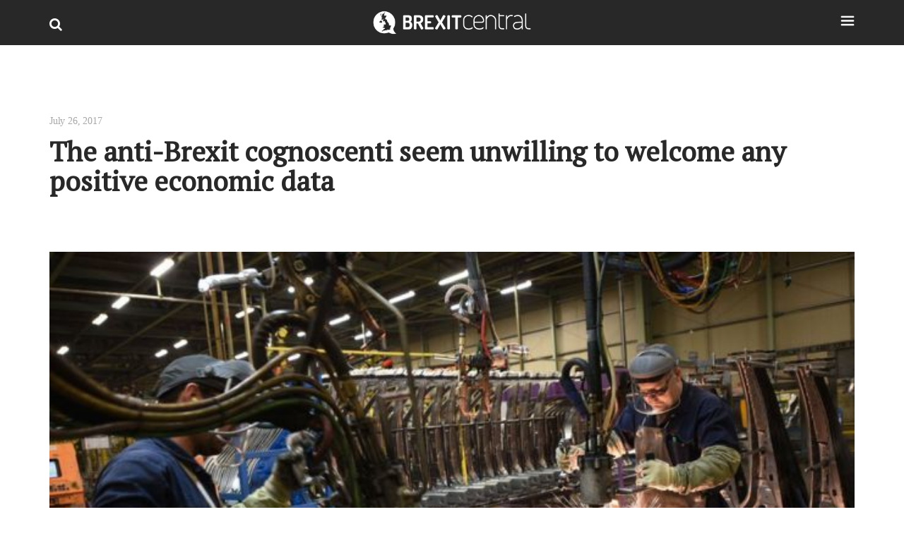

--- FILE ---
content_type: text/html; charset=UTF-8
request_url: https://brexitcentral.com/anti-brexit-cognoscenti-positive-economic-data/
body_size: 10478
content:
<!DOCTYPE html>
<html lang="en-GB">
<head>
	<meta charset="UTF-8">
	<meta name="viewport" content="width=device-width, initial-scale=1">
	<link rel="profile" href="http://gmpg.org/xfn/11">
	<link rel="pingback" href="https://brexitcentral.com/xmlrpc.php">
	<link href="https://fonts.googleapis.com/css?family=PT+Serif|Open+Sans" rel="stylesheet">
	<script src="https://ajax.googleapis.com/ajax/libs/jquery/3.1.1/jquery.min.js"></script>
	<script type="text/javascript" src="http://twitter.com/javascripts/blogger.js"></script>
	<script type="text/javascript" src="https://brexitcentral.com/wp-content/themes/brexitcentral/js/twitter-home.js"></script>
	<!-- JM Twitter Cards by Julien Maury 10.0.1 -->
<meta name="twitter:card" content="summary_large_image">
<meta name="twitter:creator" content="@BrexitCentral">
<meta name="twitter:site" content="@BrexitCentral">
<meta name="twitter:title" content="The anti-Brexit cognoscenti seem unwilling to welcome any positive economic data">
<meta name="twitter:description" content="For years now, the cognoscenti of UK economics have complained about the current account deficit and demanded rebalancing; I include in their ranks Nick Clegg, Sir Vince Cable and the CBI, to name a f">
<meta name="twitter:image" content="https://brexitcentral.com/wp-content/uploads/2017/07/factory.jpg">
<!-- /JM Twitter Cards by Julien Maury 10.0.1 -->
<title>The anti-Brexit cognoscenti seem unwilling to welcome any positive economic data | BrexitCentral</title>

<!-- This site is optimized with the Yoast SEO plugin v12.1 - https://yoast.com/wordpress/plugins/seo/ -->
<link rel="canonical" href="https://brexitcentral.com/anti-brexit-cognoscenti-positive-economic-data/" />
<meta property="og:locale" content="en_GB" />
<meta property="og:type" content="article" />
<meta property="og:title" content="The anti-Brexit cognoscenti seem unwilling to welcome any positive economic data | BrexitCentral" />
<meta property="og:description" content="For years now, the cognoscenti of UK economics have complained about the current account deficit and demanded rebalancing; I include in their ranks Nick Clegg, Sir Vince Cable and the CBI, to name a few. But when it happens as a result of Brexit, they complain again. Now because it was horrible Brexit that caused &hellip;" />
<meta property="og:url" content="https://brexitcentral.com/anti-brexit-cognoscenti-positive-economic-data/" />
<meta property="og:site_name" content="BrexitCentral" />
<meta property="article:publisher" content="https://www.facebook.com/BrexitCentral/" />
<meta property="article:tag" content="Carolyn Fairbairn" />
<meta property="article:tag" content="CBI" />
<meta property="article:tag" content="devaluation" />
<meta property="article:tag" content="Growth" />
<meta property="article:tag" content="Inflation" />
<meta property="article:tag" content="manufacturing" />
<meta property="article:tag" content="Nick Clegg" />
<meta property="article:tag" content="Vince Cable" />
<meta property="article:section" content="Economy" />
<meta property="article:published_time" content="2017-07-26T16:25:41+01:00" />
<meta property="article:modified_time" content="2017-07-26T16:33:05+01:00" />
<meta property="og:updated_time" content="2017-07-26T16:33:05+01:00" />
<meta property="og:image" content="https://brexitcentral.com/wp-content/uploads/2017/07/factory.jpg" />
<meta property="og:image:secure_url" content="https://brexitcentral.com/wp-content/uploads/2017/07/factory.jpg" />
<meta property="og:image:width" content="660" />
<meta property="og:image:height" content="371" />
<meta name="twitter:card" content="summary_large_image" />
<meta name="twitter:description" content="For years now, the cognoscenti of UK economics have complained about the current account deficit and demanded rebalancing; I include in their ranks Nick Clegg, Sir Vince Cable and the CBI, to name a few. But when it happens as a result of Brexit, they complain again. Now because it was horrible Brexit that caused [&hellip;]" />
<meta name="twitter:title" content="The anti-Brexit cognoscenti seem unwilling to welcome any positive economic data | BrexitCentral" />
<meta name="twitter:site" content="@BrexitCentral" />
<meta name="twitter:image" content="https://brexitcentral.com/wp-content/uploads/2017/07/factory.jpg" />
<meta name="twitter:creator" content="@BrexitCentral" />
<script type='application/ld+json' class='yoast-schema-graph yoast-schema-graph--main'>{"@context":"https://schema.org","@graph":[{"@type":"WebSite","@id":"https://brexitcentral.com/#website","url":"https://brexitcentral.com/","name":"BrexitCentral","potentialAction":{"@type":"SearchAction","target":"https://brexitcentral.com/?s={search_term_string}","query-input":"required name=search_term_string"}},{"@type":"ImageObject","@id":"https://brexitcentral.com/anti-brexit-cognoscenti-positive-economic-data/#primaryimage","url":"https://brexitcentral.com/wp-content/uploads/2017/07/factory.jpg","width":660,"height":371},{"@type":"WebPage","@id":"https://brexitcentral.com/anti-brexit-cognoscenti-positive-economic-data/#webpage","url":"https://brexitcentral.com/anti-brexit-cognoscenti-positive-economic-data/","inLanguage":"en-GB","name":"The anti-Brexit cognoscenti seem unwilling to welcome any positive economic data | BrexitCentral","isPartOf":{"@id":"https://brexitcentral.com/#website"},"primaryImageOfPage":{"@id":"https://brexitcentral.com/anti-brexit-cognoscenti-positive-economic-data/#primaryimage"},"datePublished":"2017-07-26T16:25:41+01:00","dateModified":"2017-07-26T16:33:05+01:00","author":{"@id":"https://brexitcentral.com/#/schema/person/d9ccb4daa7c94fa831da2077c0677ed0"},"breadcrumb":{"@id":"https://brexitcentral.com/anti-brexit-cognoscenti-positive-economic-data/#breadcrumb"}},{"@type":"BreadcrumbList","@id":"https://brexitcentral.com/anti-brexit-cognoscenti-positive-economic-data/#breadcrumb","itemListElement":[{"@type":"ListItem","position":1,"item":{"@type":"WebPage","@id":"https://brexitcentral.com/","url":"https://brexitcentral.com/","name":"Home"}},{"@type":"ListItem","position":2,"item":{"@type":"WebPage","@id":"https://brexitcentral.com/category/opinion/","url":"https://brexitcentral.com/category/opinion/","name":"Opinion"}},{"@type":"ListItem","position":3,"item":{"@type":"WebPage","@id":"https://brexitcentral.com/category/opinion/economy/","url":"https://brexitcentral.com/category/opinion/economy/","name":"Economy"}},{"@type":"ListItem","position":4,"item":{"@type":"WebPage","@id":"https://brexitcentral.com/anti-brexit-cognoscenti-positive-economic-data/","url":"https://brexitcentral.com/anti-brexit-cognoscenti-positive-economic-data/","name":"The anti-Brexit cognoscenti seem unwilling to welcome any positive economic data"}}]},{"@type":["Person"],"@id":"https://brexitcentral.com/#/schema/person/d9ccb4daa7c94fa831da2077c0677ed0","name":"Professor Patrick Minford","image":{"@type":"ImageObject","@id":"https://brexitcentral.com/#authorlogo","url":"https://brexitcentral.com/wp-content/uploads/2018/05/patrick-minford-profile-e1526069212675.jpg","caption":"Professor Patrick Minford"},"description":"Professor Patrick Minford is one of the UK\u2019s leading macroeconomists and holds the chair of Applied Economics at Cardiff University. He has written extensively about the economics of the European Union and is the\u00a0chair of <a href=\"https://www.economistsforfreetrade.com/\">Economists for Free Trade</a>.","sameAs":[]}]}</script>
<!-- / Yoast SEO plugin. -->

<link rel='dns-prefetch' href='//cdn.datatables.net' />
<link rel='dns-prefetch' href='//cdnjs.cloudflare.com' />
<link rel='dns-prefetch' href='//www.google.com' />
<link rel='dns-prefetch' href='//fonts.googleapis.com' />
<link rel='dns-prefetch' href='//s.w.org' />
<link rel="alternate" type="application/rss+xml" title="BrexitCentral &raquo; Feed" href="https://brexitcentral.com/feed/" />
<link rel="alternate" type="application/rss+xml" title="BrexitCentral &raquo; Comments Feed" href="https://brexitcentral.com/comments/feed/" />
		<script type="text/javascript">
			window._wpemojiSettings = {"baseUrl":"https:\/\/s.w.org\/images\/core\/emoji\/12.0.0-1\/72x72\/","ext":".png","svgUrl":"https:\/\/s.w.org\/images\/core\/emoji\/12.0.0-1\/svg\/","svgExt":".svg","source":{"concatemoji":"https:\/\/brexitcentral.com\/wp-includes\/js\/wp-emoji-release.min.js?ver=5.3.20"}};
			!function(e,a,t){var n,r,o,i=a.createElement("canvas"),p=i.getContext&&i.getContext("2d");function s(e,t){var a=String.fromCharCode;p.clearRect(0,0,i.width,i.height),p.fillText(a.apply(this,e),0,0);e=i.toDataURL();return p.clearRect(0,0,i.width,i.height),p.fillText(a.apply(this,t),0,0),e===i.toDataURL()}function c(e){var t=a.createElement("script");t.src=e,t.defer=t.type="text/javascript",a.getElementsByTagName("head")[0].appendChild(t)}for(o=Array("flag","emoji"),t.supports={everything:!0,everythingExceptFlag:!0},r=0;r<o.length;r++)t.supports[o[r]]=function(e){if(!p||!p.fillText)return!1;switch(p.textBaseline="top",p.font="600 32px Arial",e){case"flag":return s([127987,65039,8205,9895,65039],[127987,65039,8203,9895,65039])?!1:!s([55356,56826,55356,56819],[55356,56826,8203,55356,56819])&&!s([55356,57332,56128,56423,56128,56418,56128,56421,56128,56430,56128,56423,56128,56447],[55356,57332,8203,56128,56423,8203,56128,56418,8203,56128,56421,8203,56128,56430,8203,56128,56423,8203,56128,56447]);case"emoji":return!s([55357,56424,55356,57342,8205,55358,56605,8205,55357,56424,55356,57340],[55357,56424,55356,57342,8203,55358,56605,8203,55357,56424,55356,57340])}return!1}(o[r]),t.supports.everything=t.supports.everything&&t.supports[o[r]],"flag"!==o[r]&&(t.supports.everythingExceptFlag=t.supports.everythingExceptFlag&&t.supports[o[r]]);t.supports.everythingExceptFlag=t.supports.everythingExceptFlag&&!t.supports.flag,t.DOMReady=!1,t.readyCallback=function(){t.DOMReady=!0},t.supports.everything||(n=function(){t.readyCallback()},a.addEventListener?(a.addEventListener("DOMContentLoaded",n,!1),e.addEventListener("load",n,!1)):(e.attachEvent("onload",n),a.attachEvent("onreadystatechange",function(){"complete"===a.readyState&&t.readyCallback()})),(n=t.source||{}).concatemoji?c(n.concatemoji):n.wpemoji&&n.twemoji&&(c(n.twemoji),c(n.wpemoji)))}(window,document,window._wpemojiSettings);
		</script>
		<style type="text/css">
img.wp-smiley,
img.emoji {
	display: inline !important;
	border: none !important;
	box-shadow: none !important;
	height: 1em !important;
	width: 1em !important;
	margin: 0 .07em !important;
	vertical-align: -0.1em !important;
	background: none !important;
	padding: 0 !important;
}
</style>
	<link rel='stylesheet' id='wp-block-library-css'  href='https://brexitcentral.com/wp-includes/css/dist/block-library/style.min.css?ver=5.3.20' type='text/css' media='all' />
<link rel='stylesheet' id='pdfemb-gutenberg-block-backend-js-css'  href='https://brexitcentral.com/wp-content/plugins/pdf-embedder/css/pdfemb-blocks.css?ver=5.3.20' type='text/css' media='all' />
<link rel='stylesheet' id='columns-css'  href='https://brexitcentral.com/wp-content/plugins/columns/columns.css?ver=5.3.20' type='text/css' media='all' />
<link rel='stylesheet' id='easy-query-css'  href='https://brexitcentral.com/wp-content/plugins/easy-query/core/css/easy-query.css?ver=5.3.20' type='text/css' media='all' />
<link rel='stylesheet' id='featured-image-generator-css'  href='https://brexitcentral.com/wp-content/plugins/featured-image-generator/public/css/featured-image-generator-public.css?ver=1.0.0' type='text/css' media='all' />
<link rel='stylesheet' id='jquery-datatables-css'  href='https://cdn.datatables.net/1.10.16/css/jquery.dataTables.min.css?ver=5.3.20' type='text/css' media='all' />
<link rel='stylesheet' id='datatables-buttons-css'  href='https://cdn.datatables.net/buttons/1.4.2/css/buttons.dataTables.min.css?ver=5.3.20' type='text/css' media='all' />
<link rel='stylesheet' id='datatables-select-css'  href='https://cdn.datatables.net/select/1.2.3/css/select.dataTables.min.css?ver=5.3.20' type='text/css' media='all' />
<link rel='stylesheet' id='datatables-fixedheader-css'  href='https://cdn.datatables.net/fixedheader/3.1.3/css/fixedHeader.dataTables.min.css?ver=5.3.20' type='text/css' media='all' />
<link rel='stylesheet' id='datatables-fixedcolumns-css'  href='https://cdn.datatables.net/fixedcolumns/3.2.3/css/fixedColumns.dataTables.min.css?ver=5.3.20' type='text/css' media='all' />
<link rel='stylesheet' id='datatables-responsive-css'  href='https://cdn.datatables.net/responsive/2.2.0/css/responsive.dataTables.min.css?ver=5.3.20' type='text/css' media='all' />
<link rel='stylesheet' id='rs-plugin-settings-css'  href='https://brexitcentral.com/wp-content/plugins/revslider/public/assets/css/rs6.css?ver=6.1.2' type='text/css' media='all' />
<style id='rs-plugin-settings-inline-css' type='text/css'>
#rs-demo-id {}
</style>
<link rel='stylesheet' id='ultrabootstrap-bootstrap-css'  href='https://brexitcentral.com/wp-content/themes/brexitcentral/css/bootstrap.css?ver=5.3.20' type='text/css' media='all' />
<link rel='stylesheet' id='ultrabootstrap-fontawesome-css'  href='https://brexitcentral.com/wp-content/themes/brexitcentral/css/font-awesome.css?ver=5.3.20' type='text/css' media='all' />
<link rel='stylesheet' id='ultrabootstrap-googlefonts-css'  href='//fonts.googleapis.com/css?family=Roboto%3A400%2C300%2C700&#038;ver=5.3.20' type='text/css' media='all' />
<link rel='stylesheet' id='ultrabootstrap-style-css'  href='https://brexitcentral.com/wp-content/themes/brexitcentral/style.css?ver=5.3.20' type='text/css' media='all' />
<link rel='stylesheet' id='dry_awp_theme_style-css'  href='https://brexitcentral.com/wp-content/plugins/advanced-wp-columns/assets/css/awp-columns.css?ver=5.3.20' type='text/css' media='all' />
<style id='dry_awp_theme_style-inline-css' type='text/css'>
@media screen and (max-width: 1024px) {	.csColumn {		clear: both !important;		float: none !important;		text-align: center !important;		margin-left:  10% !important;		margin-right: 10% !important;		width: 80% !important;	}	.csColumnGap {		display: none !important;	}}
</style>
<link rel='stylesheet' id='tablepress-default-css'  href='https://brexitcentral.com/wp-content/tablepress-combined.min.css?ver=21' type='text/css' media='all' />
<script type='text/javascript' src='https://brexitcentral.com/wp-includes/js/jquery/jquery.js?ver=1.12.4-wp'></script>
<script type='text/javascript' src='https://brexitcentral.com/wp-includes/js/jquery/jquery-migrate.min.js?ver=1.4.1'></script>
<script type='text/javascript' src='https://brexitcentral.com/wp-content/plugins/featured-image-generator/public/js/featured-image-generator-public.js?ver=1.0.0'></script>
<script type='text/javascript' src='https://cdn.datatables.net/1.10.16/js/jquery.dataTables.min.js?ver=5.3.20'></script>
<script type='text/javascript' src='https://cdn.datatables.net/buttons/1.4.2/js/dataTables.buttons.min.js?ver=5.3.20'></script>
<script type='text/javascript' src='//cdn.datatables.net/buttons/1.4.2/js/buttons.colVis.min.js?ver=5.3.20'></script>
<script type='text/javascript' src='//cdn.datatables.net/buttons/1.4.2/js/buttons.print.min.js?ver=5.3.20'></script>
<script type='text/javascript' src='//cdnjs.cloudflare.com/ajax/libs/pdfmake/0.1.32/pdfmake.min.js?ver=5.3.20'></script>
<script type='text/javascript' src='//cdnjs.cloudflare.com/ajax/libs/pdfmake/0.1.32/vfs_fonts.js?ver=5.3.20'></script>
<script type='text/javascript' src='//cdnjs.cloudflare.com/ajax/libs/jszip/3.1.3/jszip.min.js?ver=5.3.20'></script>
<script type='text/javascript' src='//cdn.datatables.net/buttons/1.4.2/js/buttons.html5.min.js?ver=5.3.20'></script>
<script type='text/javascript' src='https://cdn.datatables.net/select/1.2.3/js/dataTables.select.min.js?ver=5.3.20'></script>
<script type='text/javascript' src='https://cdn.datatables.net/fixedheader/3.1.3/js/dataTables.fixedHeader.min.js?ver=5.3.20'></script>
<script type='text/javascript' src='https://cdn.datatables.net/fixedcolumns/3.2.3/js/dataTables.fixedColumns.min.js?ver=5.3.20'></script>
<script type='text/javascript' src='https://cdn.datatables.net/responsive/2.2.0/js/dataTables.responsive.min.js?ver=5.3.20'></script>
<script type='text/javascript'>
/* <![CDATA[ */
var igsv_plugin_vars = {"lang_dir":"https:\/\/brexitcentral.com\/wp-content\/plugins\/inline-google-spreadsheet-viewer\/languages","datatables_classes":".igsv-table:not(.no-datatables)","datatables_defaults_object":{"dom":"B<'clear'>lfrtip","buttons":["colvis","copy","csv","excel","pdf","print"]}};
/* ]]> */
</script>
<script type='text/javascript' src='https://brexitcentral.com/wp-content/plugins/inline-google-spreadsheet-viewer/igsv-datatables.js?ver=5.3.20'></script>
<script type='text/javascript' src='//www.google.com/jsapi?ver=5.3.20'></script>
<script type='text/javascript' src='https://brexitcentral.com/wp-content/plugins/inline-google-spreadsheet-viewer/igsv-gvizcharts.js?ver=5.3.20'></script>
<script type='text/javascript' src='https://brexitcentral.com/wp-content/plugins/revslider/public/assets/js/revolution.tools.min.js?ver=6.0'></script>
<script type='text/javascript' src='https://brexitcentral.com/wp-content/plugins/revslider/public/assets/js/rs6.min.js?ver=6.1.2'></script>
<link rel='https://api.w.org/' href='https://brexitcentral.com/wp-json/' />
<link rel="EditURI" type="application/rsd+xml" title="RSD" href="https://brexitcentral.com/xmlrpc.php?rsd" />
<link rel="wlwmanifest" type="application/wlwmanifest+xml" href="https://brexitcentral.com/wp-includes/wlwmanifest.xml" /> 
<meta name="generator" content="WordPress 5.3.20" />
<link rel='shortlink' href='http://brxcen.com/2uCalHk' />
<link rel="alternate" type="application/json+oembed" href="https://brexitcentral.com/wp-json/oembed/1.0/embed?url=https%3A%2F%2Fbrexitcentral.com%2Fanti-brexit-cognoscenti-positive-economic-data%2F" />
<link rel="alternate" type="text/xml+oembed" href="https://brexitcentral.com/wp-json/oembed/1.0/embed?url=https%3A%2F%2Fbrexitcentral.com%2Fanti-brexit-cognoscenti-positive-economic-data%2F&#038;format=xml" />
<script type='text/javascript' data-cfasync='false'>var _mmunch = {'front': false, 'page': false, 'post': false, 'category': false, 'author': false, 'search': false, 'attachment': false, 'tag': false};_mmunch['post'] = true; _mmunch['postData'] = {"ID":4788,"post_name":"anti-brexit-cognoscenti-positive-economic-data","post_title":"The anti-Brexit cognoscenti seem unwilling to welcome any positive economic data","post_type":"post","post_author":"20","post_status":"publish"}; _mmunch['postCategories'] = [{"term_id":121,"name":"Economy","slug":"economy","term_group":0,"term_taxonomy_id":121,"taxonomy":"category","description":"","parent":6,"count":150,"filter":"raw","cat_ID":121,"category_count":150,"category_description":"","cat_name":"Economy","category_nicename":"economy","category_parent":6}]; _mmunch['postTags'] = [{"term_id":187,"name":"Carolyn Fairbairn","slug":"carolyn-fairbairn","term_group":0,"term_taxonomy_id":187,"taxonomy":"post_tag","description":"","parent":0,"count":5,"filter":"raw"},{"term_id":186,"name":"CBI","slug":"cbi","term_group":0,"term_taxonomy_id":186,"taxonomy":"post_tag","description":"","parent":0,"count":57,"filter":"raw"},{"term_id":844,"name":"devaluation","slug":"devaluation","term_group":0,"term_taxonomy_id":844,"taxonomy":"post_tag","description":"","parent":0,"count":1,"filter":"raw"},{"term_id":111,"name":"Growth","slug":"growth","term_group":0,"term_taxonomy_id":111,"taxonomy":"post_tag","description":"","parent":0,"count":17,"filter":"raw"},{"term_id":478,"name":"Inflation","slug":"inflation","term_group":0,"term_taxonomy_id":478,"taxonomy":"post_tag","description":"","parent":0,"count":5,"filter":"raw"},{"term_id":383,"name":"manufacturing","slug":"manufacturing","term_group":0,"term_taxonomy_id":383,"taxonomy":"post_tag","description":"","parent":0,"count":26,"filter":"raw"},{"term_id":307,"name":"Nick Clegg","slug":"nick-clegg","term_group":0,"term_taxonomy_id":307,"taxonomy":"post_tag","description":"","parent":0,"count":23,"filter":"raw"},{"term_id":826,"name":"Vince Cable","slug":"vince-cable","term_group":0,"term_taxonomy_id":826,"taxonomy":"post_tag","description":"","parent":0,"count":17,"filter":"raw"}]; _mmunch['postAuthor'] = {"name":"Professor Patrick Minford","ID":20};</script><script data-cfasync="false" src="//a.mailmunch.co/app/v1/site.js" id="mailmunch-script" data-plugin="mc_mm" data-mailmunch-site-id="260408" async></script><meta name="generator" content="Powered by Slider Revolution 6.1.2 - responsive, Mobile-Friendly Slider Plugin for WordPress with comfortable drag and drop interface." />
<link rel="icon" href="https://brexitcentral.com/wp-content/uploads/2016/11/favicon.png" sizes="32x32" />
<link rel="icon" href="https://brexitcentral.com/wp-content/uploads/2016/11/favicon.png" sizes="192x192" />
<link rel="apple-touch-icon-precomposed" href="https://brexitcentral.com/wp-content/uploads/2016/11/favicon.png" />
<meta name="msapplication-TileImage" content="https://brexitcentral.com/wp-content/uploads/2016/11/favicon.png" />
<script type="text/javascript">function setREVStartSize(t){try{var h,e=document.getElementById(t.c).parentNode.offsetWidth;if(e=0===e||isNaN(e)?window.innerWidth:e,t.tabw=void 0===t.tabw?0:parseInt(t.tabw),t.thumbw=void 0===t.thumbw?0:parseInt(t.thumbw),t.tabh=void 0===t.tabh?0:parseInt(t.tabh),t.thumbh=void 0===t.thumbh?0:parseInt(t.thumbh),t.tabhide=void 0===t.tabhide?0:parseInt(t.tabhide),t.thumbhide=void 0===t.thumbhide?0:parseInt(t.thumbhide),t.mh=void 0===t.mh||""==t.mh||"auto"===t.mh?0:parseInt(t.mh,0),"fullscreen"===t.layout||"fullscreen"===t.l)h=Math.max(t.mh,window.innerHeight);else{for(var i in t.gw=Array.isArray(t.gw)?t.gw:[t.gw],t.rl)void 0!==t.gw[i]&&0!==t.gw[i]||(t.gw[i]=t.gw[i-1]);for(var i in t.gh=void 0===t.el||""===t.el||Array.isArray(t.el)&&0==t.el.length?t.gh:t.el,t.gh=Array.isArray(t.gh)?t.gh:[t.gh],t.rl)void 0!==t.gh[i]&&0!==t.gh[i]||(t.gh[i]=t.gh[i-1]);var r,a=new Array(t.rl.length),n=0;for(var i in t.tabw=t.tabhide>=e?0:t.tabw,t.thumbw=t.thumbhide>=e?0:t.thumbw,t.tabh=t.tabhide>=e?0:t.tabh,t.thumbh=t.thumbhide>=e?0:t.thumbh,t.rl)a[i]=t.rl[i]<window.innerWidth?0:t.rl[i];for(var i in r=a[0],a)r>a[i]&&0<a[i]&&(r=a[i],n=i);var d=e>t.gw[n]+t.tabw+t.thumbw?1:(e-(t.tabw+t.thumbw))/t.gw[n];h=t.gh[n]*d+(t.tabh+t.thumbh)}void 0===window.rs_init_css&&(window.rs_init_css=document.head.appendChild(document.createElement("style"))),document.getElementById(t.c).height=h,window.rs_init_css.innerHTML+="#"+t.c+"_wrapper { height: "+h+"px }"}catch(t){console.log("Failure at Presize of Slider:"+t)}};</script>

	<script type="text/javascript">
		jQuery(document).ready(function(){
		        jQuery('.menutoggle').on('click', function(event) {        
		             jQuery('menudrop').toggle('show');
		        });
		    });
	</script>
	
	<script type="text/javascript">
		$(document).on('keyup',function(evt) {
		    if (evt.keyCode == 27) {
		       jQuery('menudrop').hide('show');
		    }
		});
	</script>

	<!-- Facebook Pixel Code -->
	<script>
	!function(f,b,e,v,n,t,s)
	{if(f.fbq)return;n=f.fbq=function(){n.callMethod?
	n.callMethod.apply(n,arguments):n.queue.push(arguments)};
	if(!f._fbq)f._fbq=n;n.push=n;n.loaded=!0;n.version='2.0';
	n.queue=[];t=b.createElement(e);t.async=!0;
	t.src=v;s=b.getElementsByTagName(e)[0];
	s.parentNode.insertBefore(t,s)}(window,document,'script',
	'https://connect.facebook.net/en_US/fbevents.js');
	 fbq('init', '1822743797993751'); 
	fbq('track', 'PageView');
	</script>
	<noscript>
	 <img height="1" width="1" 
	src="https://www.facebook.com/tr?id=1822743797993751&ev=PageView
	&noscript=1"/>
	</noscript>
	<!-- End Facebook Pixel Code -->

	<script>
  (function(i,s,o,g,r,a,m){i['GoogleAnalyticsObject']=r;i[r]=i[r]||function(){
  (i[r].q=i[r].q||[]).push(arguments)},i[r].l=1*new Date();a=s.createElement(o),
  m=s.getElementsByTagName(o)[0];a.async=1;a.src=g;m.parentNode.insertBefore(a,m)
  })(window,document,'script','https://www.google-analytics.com/analytics.js','ga');

  ga('create', 'UA-83366954-1', 'auto');
  ga('send', 'pageview');

</script>

<!-- Hotjar Tracking Code for http://brexitcentral.com -->
<script>
    (function(h,o,t,j,a,r){
        h.hj=h.hj||function(){(h.hj.q=h.hj.q||[]).push(arguments)};
        h._hjSettings={hjid:463725,hjsv:5};
        a=o.getElementsByTagName('head')[0];
        r=o.createElement('script');r.async=1;
        r.src=t+h._hjSettings.hjid+j+h._hjSettings.hjsv;
        a.appendChild(r);
    })(window,document,'//static.hotjar.com/c/hotjar-','.js?sv=');
</script>


</head>


<body class="post-template-default single single-post postid-4788 single-format-standard group-blog">

<header>	
<section class="logo-menu">
	<nav class="navbar navbar-default navbar-fixed-top">
		<div class="container">
			
					<!-- Brand and toggle get grouped for better mobile display -->
				    
				    <div class="col-sm-4 desktop-only">
						<div class="collapse navbar-collapse" id="bs-example-navbar-collapse-1">
							<form  class="navbar-form navbar-left" role="search" action="https://brexitcentral.com">
								<ul class="nav pull-right">
									<div class="main-search">
										<button class="btn btn-search" type="button" data-toggle="collapse" data-target="#collapseExample" aria-expanded="false" aria-controls="collapseExample">
										  <i class="fa fa-search"></i>
										</button>
										<div class="search-box collapse" id="collapseExample">
												<div class="well search-well">
											    <form method="get" action="https://brexitcentral.com/">
	                          						<input type="text" class="form-control" placeholder="Search a keyword" value="" name="s">
	                          					</form>
												</div>
										</div>
									</div>
								</ul>
							</form>
	  							
	
					    </div> <!-- /.end of collaspe navbar-collaspe -->
				    </div>
				    
				    <div class="col-sm-4 col-xs-6 navbar-header">
				      	<div class="logo-tag desktop-only">
				      		
				      			<a href="https://brexitcentral.com/"><img src="https://brexitcentral.com/wp-content/themes/brexitcentral/images/BClogo.png" alt="BrexitCentral" class="logo"></a>                     
      						
      					</div>
      					
      					<div class="logo-small mobile-only">
				      			
				      			<a href="https://brexitcentral.com/"><img src="https://brexitcentral.com/wp-content/themes/brexitcentral/images/BClogo.png" alt="BrexitCentral" class="logo"></a>                     
      						
      					</div>
      					
				    </div>
				    
				    <div class="col-sm-4 col-xs-6">
						
						<a href="#menu" class="menutoggle"><img src="https://brexitcentral.com/wp-content/themes/brexitcentral/images/burger.png"></a>
						
				    </div>


	</div> <!-- /.end of container -->
	
<menudrop>
	<div class="container" style="width: 100%;">
		<div class="col-sm-3 col-xs-6">
			<h3>About</h3>
			<div class="menu-about-menu-container"><ul id="menu-about-menu" class="menu"><li id="menu-item-2097" class="menu-item menu-item-type-post_type menu-item-object-page menu-item-home menu-item-2097"><a href="https://brexitcentral.com/">Home</a></li>
<li id="menu-item-2098" class="menu-item menu-item-type-post_type menu-item-object-page menu-item-2098"><a href="https://brexitcentral.com/about/">About BrexitCentral</a></li>
<li id="menu-item-2099" class="menu-item menu-item-type-post_type menu-item-object-page menu-item-2099"><a href="https://brexitcentral.com/team/">Meet the team</a></li>
<li id="menu-item-2100" class="menu-item menu-item-type-post_type menu-item-object-page menu-item-2100"><a href="https://brexitcentral.com/contributors/">Contributors</a></li>
</ul></div>			<br>
			
			<a href="https://www.twitter.com/BrexitCentral/" title="Follow BrexitCentral on Twitter"><img class="social" src="https://brexitcentral.com/wp-content/themes/brexitcentral/images/social/twitter-m.png"></a>
		    <a href="https://www.facebook.com/BrexitCentral/" title="Follow BrexitCentral on Facebook"><img class="social" src="https://brexitcentral.com/wp-content/themes/brexitcentral/images/social/facebook-m.png"></a>
<a href="https://www.youtube.com/c/BrexitCentral/" title="Follow BrexitCentral on Youtube"><img class="social" src="https://brexitcentral.com/wp-content/themes/brexitcentral/images/social/youtube-m.png"></a>
		</div>
		<div class="col-sm-2  col-xs-6">
			<h3>Topics</h3>
			<div class="menu-menu-categories-container"><ul id="menu-menu-categories" class="menu"><li id="menu-item-2110" class="menu-item menu-item-type-taxonomy menu-item-object-category menu-item-2110"><a href="https://brexitcentral.com/category/most-popular/">Most Popular</a></li>
<li id="menu-item-14489" class="menu-item menu-item-type-taxonomy menu-item-object-category menu-item-14489"><a href="https://brexitcentral.com/category/interviews/brexit-reflections/">Brexit reflections</a></li>
<li id="menu-item-2092" class="menu-item menu-item-type-taxonomy menu-item-object-category menu-item-2092"><a href="https://brexitcentral.com/category/opinion/big-picture/">Big Picture</a></li>
<li id="menu-item-2093" class="menu-item menu-item-type-taxonomy menu-item-object-category menu-item-2093"><a href="https://brexitcentral.com/category/opinion/trade/">Trade</a></li>
<li id="menu-item-2095" class="menu-item menu-item-type-taxonomy menu-item-object-category menu-item-2095"><a href="https://brexitcentral.com/category/opinion/negotiations/">Negotiations</a></li>
<li id="menu-item-2152" class="menu-item menu-item-type-post_type menu-item-object-page menu-item-2152"><a href="https://brexitcentral.com/categories/">All Categories</a></li>
</ul></div>		</div>
		
		<div class="col-sx-12 mobile-only">
			    <br><br><form class="search"  method="get" action="https://brexitcentral.com/">
						<input type="text" class="form-control" placeholder="Search BrexitCentral" value="" name="s">
				</form>
		</div>
					

		
		<div class="col-sm-7 col-xs-12 desktop-only">
			<h3>Just Published</h3>
			<div class="row">
				
				
										  
					<div class="col-sm-4 col-xs-8">
						<a href="https://brexitcentral.com/thank-you-and-farewell-from-brexitcentral/">
							<div class="article-image-container">
								<div class="article-image-bg" style="background-image:url(https://brexitcentral.com/wp-content/uploads/2020/01/FM8R9286-1024x683.jpg); background-size: cover; background-position: center center;">
									
									<img src="https://brexitcentral.com/wp-content/themes/brexitcentral/images/home-place.png" alt="" width="" class="image-placeholder" />
							</div></div>
						</a><br>
					</div>
					
					<div class="col-sm-8 col-xs-8">		
						<div id="home-column">
							
							<h3 class="article-header"><a href="https://brexitcentral.com/thank-you-and-farewell-from-brexitcentral/">Thank you and farewell from BrexitCentral</h3></a>
							
							<p class="meta"><span class="author">Jonathan Isaby</span>  |  1st February 2020</p>
						
						</div>
					</div>			
				
				<div class="clear" style="color: #232323;">-</div>
							
											  
					<div class="col-sm-4 col-xs-8">
						<a href="https://brexitcentral.com/the-brexit-story-as-told-by-brexitcentral/">
							<div class="article-image-container">
								<div class="article-image-bg" style="background-image:url(https://brexitcentral.com/wp-content/uploads/2020/01/WhatsApp-Image-2020-01-28-at-13.41.08-1024x576.jpeg); background-size: cover; background-position: center center;">
									
									<img src="https://brexitcentral.com/wp-content/themes/brexitcentral/images/home-place.png" alt="" width="" class="image-placeholder" />
							</div></div>
						</a><br>
					</div>
					
					<div class="col-sm-8 col-xs-8">		
						<div id="home-column">
							
							<h3 class="article-header"><a href="https://brexitcentral.com/the-brexit-story-as-told-by-brexitcentral/">The Brexit Story, as told by BrexitCentral</h3></a>
							
							<p class="meta"><span class="author">Jonathan Isaby</span>  |  30th January 2020</p>
						
						</div>
					</div>			
				
				<div class="clear" style="color: #232323;">-</div>
							
					
</menudrop>
	
	</nav>
	
	
</section> <!-- /.end of section -->

</header>

<div class="spacer">
<div class="container">
  <div class="row">
 
           	
      	                    
  	      
       
<section class="page-section">

      <div class="detail-content">

<div class="col-sm-12">

<div class="single-post">
  <div class="info">
    <ul class="list-inline">
          <li><a href="https://brexitcentral.com/2017/07/26/">July 26, 2017</a></li>
    </ul>
  </div>
  
<div class="page-title">
  <h1>The anti-Brexit cognoscenti seem unwilling to welcome any positive economic data</h1>
</div>

  <div class="post-content image">
              <img src="https://brexitcentral.com/wp-content/uploads/2017/07/factory.jpg" alt="The anti-Brexit cognoscenti seem unwilling to welcome any positive economic data" style="width:100%;" />
       
</div>
<div class="row">
    <div class="col-sm-4">
    	<div class="sidebar meta">
	    	
	    	
			<img src="https://brexitcentral.com/wp-content/uploads/2018/05/patrick-minford-profile-e1526069212675-150x150.jpg" alt="Professor Patrick Minford" class="avatar avatar-thumbnail wp-user-avatar wp-user-avatar-thumbnail alignnone photo" />			
			<div class="metabox"><div class="inner">Written by<br><a href="https://brexitcentral.com/author/patrick-minford/" title="Posts by Professor Patrick Minford" rel="author">Professor Patrick Minford</a></div></div>
			
			<div class="description">
				
								
									
					<p>Professor Patrick Minford is one of the UK’s leading macroeconomists and holds the chair of Applied Economics at Cardiff University. He has written extensively about the economics of the European Union and is the chair of <a href="https://www.economistsforfreetrade.com/">Economists for Free Trade</a>.</p>
				
				
			</div>

			<hr>
			
			<p class="share" style="margin-bottom: 10px;">Share</p>
			
			<div class="share-icons">
				<a href="http://twitter.com/share?text=The anti-Brexit cognoscenti seem unwilling to welcome any positive economic data&url=http://brxcen.com/2uCalHk&via=BrexitCentral" target="_blank">
					<img src="https://brexitcentral.com/wp-content/themes/brexitcentral/images/twitter-sidebar.png" alt="twitter-icon" width="" height="" />
				</a>
				<a href="http://www.facebook.com/sharer/sharer.php?u=http://brxcen.com/2uCalHk" target="_blank">
					<img src="https://brexitcentral.com/wp-content/themes/brexitcentral/images/facebook-sidebar.png" alt="facebook-sidebar" width="" height="" />
				</a>
				<a href="mailto:?subject=The anti-Brexit cognoscenti seem unwilling to welcome any positive economic data from BrexitCentral&body=I want to share an article from Brexit Central with you: The anti-Brexit cognoscenti seem unwilling to welcome any positive economic data - http://brxcen.com/2uCalHk via Brexit Central" target="_blank">
					<img src="https://brexitcentral.com/wp-content/themes/brexitcentral/images/email-sidebar.png" alt="email-sidebar" width="" height="" />
				</a>
			</div>
			
			<div class="mobile-only"><hr></div>

    	</div>
    </div>


<div class="col-sm-8">
	
    <article>
      
      <div class='mailmunch-forms-before-post' style='display: none !important;'></div><p class="western">For years now, the cognoscenti of UK economics have complained about the current account deficit and demanded rebalancing; I include in their ranks Nick Clegg, Sir Vince Cable and the CBI, to name a few.</p>
<p class="western">But when it happens as a result of Brexit, they complain again. Now because it was horrible Brexit that caused it, it must all be bad. They bang on about the effect on consumption without referring to the effect on exports, orders, investment and profits.</p>
<p class="western">It so happens we have just had for July the most bullish CBI Survey of UK manufacturing that I can remember. For example, the volume of output is the highest since January 1999, and total order books are the highest since October 1988. The CBI modestly entitles this July survey: &#8220;Output growth accelerates to two-decade high&#8221;.</p>
<p class="western">And yet, and yet. Have we seen any headlines about it on the BBC, or in the <em>Guardian</em> or the <em>FT</em>, or has the CBI itself drawn attention to it? Have we heard from Carolyn Fairbairn that the manufacturing economy is set fair? No, I don’t think so.</p>
<p class="western">Instead these people are mourning the weak first quarter GDP figures and the slowish second quarter ones just out; 0.3% after the 0.2% for the first quarter, revised down from the preliminary 0.3% estimate.</p>
<p class="western">Yet this slowness is of course due to the effect on consumption of the ‘pass through’ of the devaluation into the Consumer Price Index and its effect on real wages and private consumption. This is all straight out of the basic playbook of devaluation: devaluation works to rebalance the economy towards a reduced current account deficit, more net exports, stronger manufacturing profits and more investment &#8211; precisely by reducing personal real incomes and consumption and pushing money instead towards producers of traded goods and services.</p>
<p class="western">It is also a well-known feature of this process that there are varying lags in its operation. It tends to work faster on consumer prices and incomes than it does on producers’ net exports and investment. It may even worsen the current balance in the short run because the prices of imports go up rapidly with devaluation, whereas export prices may remain set in sterling terms to pass the benefit of devaluation on to foreign buyers, to increase sales volume.</p>
<p class="western">Another well-known feature of these events is that different parts of GDP get surveyed with differential precision in the short run. This is why GDP figures keep on being revised years after the event, as new data is gathered that better samples what was happening. Retail sales and consumer spending is probably most reliably sampled in the short term, apart from in bad recessions when sales go into new outlets promising better value to the harassed consumer. But output and export figures of companies get sampled poorly especially when there are changes in composition or new markets involved.</p><div class='mailmunch-forms-in-post-middle' style='display: none !important;'></div>
<p class="western">So deep is the hatred of Brexit among our cognoscenti that they will stoop to any piece of data to suit their book and deliberately ignore the underlying picture.</p>
<p class="western">Yet the data will out and this CBI survey is a harbinger of what is to come. Already the Purchasing Managers’ Surveys &#8211; of manufacturing, services and construction &#8211; are all confirming that steady growth is continuing; they are all around the 54 mark for June/July, where 50 and above means growth.</p>
<p class="western">Then the latest ONS trade figures for May, excluding oil and erratics, show export goods volume growth since June last year of 10.5%. This compares with a healthy consumption-fed growth of 6.5% for import goods volume growth. This is a 4% swing on the goods volume balance since the referendum and exactly what one would be looking for after the Brexit devaluation.</p>
<p class="western">Now we have the CBI Survey for July where manufacturing is shown as going gangbusters, with strong investment intentions, export orders and so on.</p>
<p class="western">When one considers the implications of all this for the UK growth forecast over 2017 and 2018, it is promising growth in the range of 2-3%. One must remember that GDP figures are indeed constantly revised and one simply must not get fixated on the latest quarterly estimates; remember too that even that ‘weak’ first half of this year has shown nearly 2% growth on the same half of 2016.</p>
<p class="western">We are now embarked on a largescale regime change with Brexit. First, we are seeing the effects of the highly stimulative Brexit devaluation helping to reshape the economy towards trade and away from consumption. Second, we will be seeing the effects via anticipations of the redirecting of our trade towards the wider world with our EU trade consolidating rather than growing. Third, we will start to see in the longer term the effects of lower prices of traded goods from that wider world showing up in the CPI and starting to create more competition in the farming and manufacturing sectors; these sectors will also need to rely less on cheap taxpayer-subsidised unskilled labour. Out of all this we should see faster productivity growth and better real wage growth as 2019 comes into view.</p>
<div class='mailmunch-forms-after-post' style='display: none !important;'></div> 
      
      
	      
		 
        
    </article>
    


    <div class="post-info"><ul class="post-categories">
	<li><a href="https://brexitcentral.com/category/opinion/economy/" rel="category tag">Economy</a></li></ul>Tags: <a href="https://brexitcentral.com/tag/carolyn-fairbairn/" rel="tag">Carolyn Fairbairn</a>, <a href="https://brexitcentral.com/tag/cbi/" rel="tag">CBI</a>, <a href="https://brexitcentral.com/tag/devaluation/" rel="tag">devaluation</a>, <a href="https://brexitcentral.com/tag/growth/" rel="tag">Growth</a>, <a href="https://brexitcentral.com/tag/inflation/" rel="tag">Inflation</a>, <a href="https://brexitcentral.com/tag/manufacturing/" rel="tag">manufacturing</a>, <a href="https://brexitcentral.com/tag/nick-clegg/" rel="tag">Nick Clegg</a>, <a href="https://brexitcentral.com/tag/vince-cable/" rel="tag">Vince Cable</a></div>

    </div>
  </div>
</div>

<div class="col-sm-12" class="relatedposts">
	</div>          

        

    </div>
</section> <!-- /.end of section -->  
</div>
</div>
</div>
<section class="footer">
	<div class="container">
		<div class="col-sm-6 col-xs-12">
			<img src="https://brexitcentral.com/wp-content/themes/brexitcentral/images/icon.png" class="icon"><div class="mobile-only"><br></div><p class="copyright">Copyright BrexitCentral 2025</p>
		</div>
		<div class="col-sm-6 col-xs-12 sub" style="text-align: right;">
			<a href="/privacy-policy/" class="rightlink">Privacy Policy</a>
			<a href="mailto:info@brexitcentral.com" class="rightlink">Contact Us</a>
		</div>
</section>
	
		
		<script type='text/javascript' src='https://brexitcentral.com/wp-content/themes/brexitcentral/js/bootstrap.js?ver=1.0.0'></script>
<script type='text/javascript' src='https://brexitcentral.com/wp-content/themes/brexitcentral/js/script.js?ver=1.0.0'></script>
<script type='text/javascript' src='https://brexitcentral.com/wp-includes/js/wp-embed.min.js?ver=5.3.20'></script>
	</body>
</html>

--- FILE ---
content_type: text/css
request_url: https://brexitcentral.com/wp-content/themes/brexitcentral/style.css?ver=5.3.20
body_size: 9172
content:
/*
Theme Name: Brexit Central 2.0
Author: Girin Consulting Ltd
Author URI: http://girincon.com
Description: A custom theme created for Brexit Central by Girin Consulting based on framework elements of Ultrabootstrap
Version: 1.0
License: Modified version of Ultrabootstrap available under GNU General Public License v2 or later - any modifications and general designs remains the exclusive domain and copyright of Brexit Central.
License URI: http://www.gnu.org/licenses/gpl-2.0.html
Text Domain: brexitcentral

*/

/*--------------------------------------------------------------
>>> TABLE OF CONTENTS:
----------------------------------------------------------------
# Normalize
# Typography
# Elements
# Forms
# Navigation
	## Links
	## Menus
# Accessibility
# Alignments
# Clearings
# Widgets1
# Content
    ## Posts and pages
	## Asides
	## Comments
# Infinite scroll
# Media
	## Captions
	## Galleries
--------------------------------------------------------------*/

/*--------------------------------------------------------------
# Normalize
--------------------------------------------------------------*/
html {
	font-family: 'Open Sans', sans-serif;
	-webkit-text-size-adjust: 100%;
	-ms-text-size-adjust:     100%;
}

body {
	margin: 0;
}

article,
aside,
details,
figcaption,
figure,
footer,
header,
main,
menu,
nav,
section,
summary {
	display: block;
}

audio,
canvas,
progress,
video {
	display: inline-block;
	vertical-align: baseline;
}

audio:not([controls]) {
	display: none;
	height: 0;
}

[hidden],
template {
	display: none;
}

a {
	background-color: transparent;
}

a:active,
a:hover {
	outline: 0;
}

abbr[title] {
	border-bottom: 1px dotted;
}

b,
strong {
	font-weight: bold;
}

dfn {
	font-style: italic;
}

h1 {
	font-size: 2em;
	margin: 0.67em 0;
}

mark {
	background: #ff0;
	color: #000;
}

small {
	font-size: 80%;
}

sub,
sup {
	font-size: 75%;
	line-height: 0;
	position: relative;
	vertical-align: baseline;
}

sup {
	top: -0.5em;
}

sub {
	bottom: -0.25em;
}

img {
	border: 0;
}

svg:not(:root) {
	overflow: hidden;
}

figure {
	margin: 1em 40px;
}

hr {
	box-sizing: content-box;
	height: 0;
}

pre {
	overflow: auto;
}

code,
kbd,
pre,
samp {
	font-family: monospace, monospace;
	font-size: 1em;
}

button,
input,
optgroup,
select,
textarea {
	color: inherit;
	font: inherit;
	margin: 0;
}

button {
	overflow: visible;
}

button,
select {
	text-transform: none;
}

button,
html input[type="button"],
input[type="reset"],
input[type="submit"] {
	-webkit-appearance: button;
	cursor: pointer;
}

button[disabled],
html input[disabled] {
	cursor: default;
}

button::-moz-focus-inner,
input::-moz-focus-inner {
	border: 0;
	padding: 0;
}

input {
	line-height: normal;
}

input[type="checkbox"],
input[type="radio"] {
	box-sizing: border-box;
	padding: 0;
}

input[type="number"]::-webkit-inner-spin-button,
input[type="number"]::-webkit-outer-spin-button {
	height: auto;
}

input[type="search"] {
	-webkit-appearance: textfield;
	box-sizing: content-box;
}

input[type="search"]::-webkit-search-cancel-button,
input[type="search"]::-webkit-search-decoration {
	-webkit-appearance: none;
}

fieldset {
	border: 1px solid #c0c0c0;
	margin: 0 2px;
	padding: 0.35em 0.625em 0.75em;
}

legend {
	border: 0;
	padding: 0;
}

textarea {
	overflow: auto;
}

optgroup {
	font-weight: bold;
}

table {
	border-collapse: collapse;
	border-spacing: 0;
}

td,
th {
	padding: 0;
}

/*--------------------------------------------------------------
# Typography
--------------------------------------------------------------*/
body,
button,
input,
select,
textarea {
	color: #404040;
	font-family: 'Open Sans', sans-serif !important;
	font-size: 16px;
	font-size: 1rem;
	line-height: 1.5;
}

h1,
h2,
h3,
h4,
h5,
h6 {
	clear: both;
	font-family: 'PT Serif', serif;
	color: #282828;
}

p {
	margin-bottom: 1.5em;
}

dfn,
cite,
em,
i {
	font-style: italic;
}

blockquote {
	margin: 0 1.5em;
}

address {
	margin: 0 0 1.5em;
}

pre {
	background: #eee;
	font-family: "Courier 10 Pitch", Courier, monospace;
	font-size: 15px;
	font-size: 0.9375rem;
	line-height: 1.6;
	margin-bottom: 1.6em;
	max-width: 100%;
	overflow: auto;
	padding: 1.6em;
}

code,
kbd,
tt,
var {
	font-family: Monaco, Consolas, "Andale Mono", "DejaVu Sans Mono", monospace;
	font-size: 15px;
	font-size: 0.9375rem;
}

abbr,
acronym {
	border-bottom: 1px dotted #666;
	cursor: help;
}

mark,
ins {
	background: #fff9c0;
	text-decoration: none;
}

big {
	font-size: 125%;
}

/*--------------------------------------------------------------
# Elements
--------------------------------------------------------------*/
html {
	box-sizing: border-box;
}

*,
*:before,
*:after { /* Inherit box-sizing to make it easier to change the property for components that leverage other behavior; see http://css-tricks.com/inheriting-box-sizing-probably-slightly-better-best-practice/ */
	box-sizing: inherit;
}

blockquote:before,
blockquote:after,
q:before,
q:after {

}

blockquote,
q {
	quotes: "" "";
	color: #e1346e;
	display: inline-block;
	margin-left: -25%;
	font-size: 30px;
	padding: 40px 0;
	border: none;
	line-height: 1.5;
	font-weight: 600;
	
}

hr {
	background-color: #d3d3d3;
	border: 0;
	height: 1px;
	margin-bottom: 1.5em;
}

ul,
ol {
	margin: 0 0 1.5em 3em;
}

ul {
	list-style: disc;
}

ol {
	list-style: decimal;
}

li > ul,
li > ol {
	margin-bottom: 0;
	margin-left: 1.5em;
}

dt {
	font-weight: bold;
}

dd {
	margin: 0 1.5em 1.5em;
}

img {
	height: auto; /* Make sure images are scaled correctly. */
	max-width: 100%; /* Adhere to container width. */
}

table {
	margin: 0 0 1.5em;
	width: 100%;
}

/*--------------------------------------------------------------
## Links
--------------------------------------------------------------*/
a {
	color: royalblue;
}

a:visited {
	color: purple;
}

a:hover,
a:focus,
a:active {
	color: midnightblue;
}

a:focus {
	outline: thin dotted;
}

a:hover,
a:active {
	outline: 0;
}

/*--------------------------------------------------------------
## Menus
--------------------------------------------------------------*/
.main-navigation {
	clear: both;
	display: block;
	float: left;
	width: 100%;
}

.main-navigation ul {
	display: none;
	list-style: none;
	margin: 0;
	padding-left: 0;
}

.main-navigation li {
	float: left;
	position: relative;
}

.main-navigation a {
	display: block;
	text-decoration: none;
}

.main-navigation ul ul {
	box-shadow: 0 3px 3px rgba(0, 0, 0, 0.2);
	float: left;
	position: absolute;
	top: 1.5em;
	left: -999em;
	z-index: 99999;
}

.main-navigation ul ul ul {
	left: -999em;
	top: 0;
}

.main-navigation ul ul a {
	width: 200px;
}

.main-navigation ul ul li {

}

.main-navigation li:hover > a,
.main-navigation li.focus > a {
}

.main-navigation ul ul :hover > a,
.main-navigation ul ul .focus > a {
}

.main-navigation ul ul a:hover,
.main-navigation ul ul a.focus {
}

.main-navigation ul li:hover > ul,
.main-navigation ul li.focus > ul {
	left: auto;
}

.main-navigation ul ul li:hover > ul,
.main-navigation ul ul li.focus > ul {
	left: 100%;
}

.main-navigation .current_page_item > a,
.main-navigation .current-menu-item > a,
.main-navigation .current_page_ancestor > a,
.main-navigation .current-menu-ancestor > a {
}

/* Small menu. */
.menu-toggle,
.main-navigation.toggled ul {
	display: block;
}

@media screen and (min-width: 37.5em) {
	.menu-toggle {
		display: none;
	}
	.main-navigation ul {
		display: block;
	}
}

.site-main .comment-navigation,
.site-main .posts-navigation,
.site-main .post-navigation {
	margin: 0 0 1.5em;
	overflow: hidden;
}

.comment-navigation .nav-previous,
.posts-navigation .nav-previous,
.post-navigation .nav-previous {
	float: left;
	width: 50%;
}

.comment-navigation .nav-next,
.posts-navigation .nav-next,
.post-navigation .nav-next {
	float: right;
	text-align: right;
	width: 50%;
}

/*--------------------------------------------------------------
# Accessibility
--------------------------------------------------------------*/
/* Text meant only for screen readers. */
.screen-reader-text {
	clip: rect(1px, 1px, 1px, 1px);
	position: absolute !important;
	height: 1px;
	width: 1px;
	overflow: hidden;
}

.screen-reader-text:focus {
	background-color: #f1f1f1;
	border-radius: 3px;
	box-shadow: 0 0 2px 2px rgba(0, 0, 0, 0.6);
	clip: auto !important;
	color: #21759b;
	display: block;
	font-size: 14px;
	font-weight: bold;
	height: auto;
	left: 5px;
	line-height: normal;
	padding: 15px 23px 14px;
	text-decoration: none;
	top: 5px;
	width: auto;
	z-index: 100000; /* Above WP toolbar. */
}

/* Do not show the outline on the skip link target. */
#content[tabindex="-1"]:focus {
	outline: 0;
}

/*--------------------------------------------------------------
# Alignments
--------------------------------------------------------------*/
.alignleft {
	display: inline;
	float: left;
	margin-right: 1.5em;
}

.alignright {
	display: inline;
	float: right;
	margin-left: 1.5em;
}

.aligncenter {
	clear: both;
	display: block;
	margin-left: auto;
	margin-right: auto;
}

/*--------------------------------------------------------------
# Clearings
--------------------------------------------------------------*/
.clear:before,
.clear:after,
.entry-content:before,
.entry-content:after,
.comment-content:before,
.comment-content:after,
.site-header:before,
.site-header:after,
.site-content:before,
.site-content:after,
.site-footer:before,
.site-footer:after {
	content: "";
	display: table;
	table-layout: fixed;
}

.clear:after,
.entry-content:after,
.comment-content:after,
.site-header:after,
.site-content:after,
.site-footer:after {
	clear: both;
}

/*--------------------------------------------------------------
# Widgets
--------------------------------------------------------------*/
.widget {
	margin: 0 0 1.5em;
}

/* Make sure select elements fit in widgets. */
.widget select {
	max-width: 100%;
}

/*--------------------------------------------------------------
## Donation Form
--------------------------------------------------------------*/



/*--------------------------------------------------------------
# Content
--------------------------------------------------------------*/
/*--------------------------------------------------------------
## Posts and pages
--------------------------------------------------------------*/
.sticky {
	display: block;
}

.hentry {
	margin: 0 0 1.5em;
}

.byline,
.updated:not(.published) {
	display: none;
}

.single .byline,
.group-blog .byline {
	display: inline;
}

.page-content,
.entry-content,
.entry-summary {
	margin: 1.5em 0 0;
}

.page-links {
	clear: both;
	margin: 0 0 1.5em;
}

/*--------------------------------------------------------------
## Asides
--------------------------------------------------------------*/
.blog .format-aside .entry-title,
.archive .format-aside .entry-title {
	display: none;
}

/*--------------------------------------------------------------
## Comments
--------------------------------------------------------------*/
.comment-content a {
	word-wrap: break-word;
}

.bypostauthor {
	display: block;
}

/*--------------------------------------------------------------
# Infinite scroll
--------------------------------------------------------------*/
/* Globally hidden elements when Infinite Scroll is supported and in use. */
.infinite-scroll .posts-navigation, /* Older / Newer Posts Navigation (always hidden) */
.infinite-scroll.neverending .site-footer { /* Theme Footer (when set to scrolling) */
	display: none;
}

/* When Infinite Scroll has reached its end we need to re-display elements that were hidden (via .neverending) before. */
.infinity-end.neverending .site-footer {
	display: block;
}

/*--------------------------------------------------------------
# Media
--------------------------------------------------------------*/
.page-content .wp-smiley,
.entry-content .wp-smiley,
.comment-content .wp-smiley {
	border: none;
	margin-bottom: 0;
	margin-top: 0;
	padding: 0;
}

/* Make sure embeds and iframes fit their containers. */
embed,
iframe,
object {
	max-width: 100%;
}

/*--------------------------------------------------------------
## Captions
--------------------------------------------------------------*/
.wp-caption {
	margin-bottom: 1.5em;
	max-width: 100%;
}

.wp-caption img[class*="wp-image-"] {
	display: block;
	margin-left: auto;
	margin-right: auto;
}

.wp-caption .wp-caption-text {
	margin: 0.8075em 0;
}

.wp-caption-text {
	text-align: center;
    font-size: 13px;
}

/*--------------------------------------------------------------
## Galleries
--------------------------------------------------------------*/
.gallery {
	margin-bottom: 1.5em;
}

.gallery-item {
	display: inline-block;
	text-align: center;
	vertical-align: top;
	width: 100%;
}

.gallery-columns-2 .gallery-item {
	max-width: 50%;
}

.gallery-columns-3 .gallery-item {
	max-width: 33.33%;
}

.gallery-columns-4 .gallery-item {
	max-width: 25%;
}

.gallery-columns-5 .gallery-item {
	max-width: 20%;
}

.gallery-columns-6 .gallery-item {
	max-width: 16.66%;
}

.gallery-columns-7 .gallery-item {
	max-width: 14.28%;
}

.gallery-columns-8 .gallery-item {
	max-width: 12.5%;
}

.gallery-columns-9 .gallery-item {
	max-width: 11.11%;
}

.gallery-caption {
	display: block;
}


/*--------------------------------------------------------------
## Main style starts here
--------------------------------------------------------------*/



body{font:300 13px/22px Roboto;color: #444;background-color: #FFF;}
.btn{color: #fff !important;border-radius: 0;border:none;text-transform: uppercase;font-size: 0.8em;letter-spacing: 2px;padding:5px 25px;}
a,a:visited{color:#e1346e;text-decoration: none;}
a:hover{color: #333;}
img,input,.btn,a,a:hover,a:active,a:focus{text-decoration: none;-webkit-transition: all 0.3s ease-in-out;-moz-transition: all 0.3s ease-in-out;-ms-transition: all 0.3s ease-in-out;-o-transition: all 0.3s ease-in-out;transition: all 0.3s ease-in-out;outline:0 ;}

h1,h2,h3,h4,h5,h6{font-weight: 300;margin: 0;}
h1{font-size: 2.5em;}
h2{font-size: 2em;}
h3{font-size: 1.5em;margin:0 0 10px 0;}
h4,h5,h6{font-size: 1em;}
h4{letter-spacing: 2px; text-transform: uppercase;display: inline-block;padding-bottom: 30px;color: #333;padding-top: 10px;}

a.readmore{font-size: 0.8em;text-transform: uppercase;letter-spacing: 3px;}
.spacer{padding-top: 150px; padding-bottom: 60px;}
.logged-in header .navbar-default{top: 32px;}


/*header*/
header img.logo {max-width: 250px; padding: 10px 0; margin: 0 auto; display: block;}
header .logo-tag{margin:5px 0;}
header .logo-tag h1{margin:6px 0;font-size: 1.5em;}
header .logo-tag h1 a:hover{text-decoration: none;}
header .logo-tag h2{margin: 0;color:#666;font-size: 0.8em;font-weight: 300;letter-spacing: 2px;text-transform: uppercase;}
header a.menutoggle img { height: 15px; float: right; margin-right: -15px; margin-top: 22px;}
header .navbar-collapse{color: #FFF; text-transform: uppercase; font-size: 30px; letter-spacing: 1px; font-weight: 400;}
header .navbar-form {margin-top: 0;margin-bottom: 0;}
header .navbar-form .main-search{position: relative;}
header .navbar-form .main-search .btn .fa{font-size: 0.8em; }
header .navbar-form .btn{background: transparent; padding: 0;box-shadow: none;border: none;color: #fff;text-shadow: none;line-height: 64px;border-radius: 0;outline: none !important; margin-left: -15px;}
header .navbar-form .search-box{position: inline-block !important;right: 0;} 
header .navbar-form .search-box .well{border: none;border-radius: 0;padding: 0;background: transparent;width: 100%;}
header .navbar-form .search-box .well input{border: 0;border-radius: 0;color: #FFF;font-size:14px;width: 100%;box-shadow: none;padding: 10px;}
header .navbar-form .nav{margin:0;}
header .navbar-default{border:none;margin: 0;background:#282828; }
header .navbar-default .navbar-nav li a{font-weight: 400;text-transform:uppercase;letter-spacing: 2px;font-size: 0.8em;    line-height: 25px;}
.navbar-nav>li>.dropdown-menu{border:none;border-radius: 0;padding: 0;}
.navbar-right .dropdown-menu{right: auto;left: 0;box-shadow: none;}
.navbar-right .dropdown-menu .dropdown-menu{left: 160px;top: -2px;border: none;border-radius: 0;padding: 0;}
.dropdown-menu>.active>a, .dropdown-menu>.active>a:focus, .dropdown-menu>.active>a:hover{background-color:#e1346e;}
.welcome h4, .welcome h4 a { text-transform: uppercase; letter-spacing: 1px; font-size: 12px; font-weight: 400; color: #8d8d8d; font-family: 'Open Sans', sans-serif; }
.welcome h4 a:hover { color: #1b1b1b; }

/*menu*/
menudrop { background: #232323; padding: 3% 10%; color: #FFF; display: none;  }
menudrop h3 { color: #FFF; margin-bottom: 20px; font-weight: 600;}
menudrop ul li, menudrop ul li a, menudrop ul li, menudrop ul li a:visited  { color: #8d8d8d !important; text-transform: uppercase; font-size: 12px; }
menudrop ul li a:hover { color: #FFF !important; }
menudrop ul { margin: 0; padding: 0; text-transform: uppercase; }
menudrop ul li { width: 100%; display: block; }
menudrop a img.social { max-width: 30px; margin-top: 25px; }
menudrop h3.article-header { margin-bottom: 10px; }
menudrop h3.article-header a { font-size: 16px; color: #FFF; font-weight: 400; text-transform: none; margin-bottom: 10px; }
menudrop p.meta { color: #8d8d8d; margin-bottom: 0; }

menudrop form.search .form-control { margin: 20px 0; }

.home-topics .menu li { list-style: none; display: inline; margin: 0 20px; }
.social-links-top { max-height: 31px; overflow: hidden; }


/* theme slider */
.theme-slider .carousel-control{width: 5%;background: none;}
.theme-slider .carousel-inner .item img{width: 100%;}
.theme-slider .carousel-inner .item .slide-caption{position: absolute;top: 50%;width: 100%;color: #fff;transform: translateY(-50%);-moz-transform: translateY(-50%);-webkit-transform: translateY(-50%);transform: translateY(-50%);}
.theme-slider .carousel-inner .item .slide-caption h4{color: #fff;}
.theme-slider .carousel-inner .item .slide-caption .summary{font-size: 1.75em; font-weight: 400;line-height: 30px;margin-bottom: 20px;}
.theme-slider .carousel-inner .item .slide-caption .summary p{margin: 0;}
.theme-slider .carousel-inner .item .slide-caption .slide-caption-details{width: 45%;}
.theme-slider .glyphicon-chevron-right:before,.theme-slider .glyphicon-chevron-left:before{display: none;}
/* theme slider */


/*welcome*/
.welcome{background: #f4f4f4; padding: 90px 0 20px;}
.welcome div{}
.welcome .message{background-color:#e1346e;color: #fff;padding: 30px;position: relative;}
.welcome .message h1{position: absolute;top: 50%;font-size: 1.95em; transform: translateY(-50%);-moz-transform: translateY(-50%);-webkit-transform: translateY(-50%);transform: translateY(-50%);}
.welcome img.social { max-width: 30px; margin: 0 5px; }
.welcome img.social:last-child { margin-right: 0; }
.post-block.featured.gradient {display: block;}
.post-block img.featured { width: 100%; }
a.gradientbg { display: inline-block; background-repeat: no-repeat; background-position: center center; background-size: cover; width: 100%;}
.post-block.featured .summary { position: absolute; bottom: 0; width: 92%;}
.post-block.featured .summary h3 {vertical-align: middle; font-size: 24px; color: #FFF; padding: 0 7% 0; margin-bottom: 0;  }
.post-block.featured .summary h3 a { color: #FFF; max-height: 100px; overflow: hidden; }
.post-block.featured .summary h5 { margin: 15px 7% 25px; }
.post-block.featured .summary h5 a { text-transform: uppercase; letter-spacing: 1.8px; font-size: 12px; color: #e1346e; font-family: 'Open Sans', sans-serif; }

/*home - today section */
.home-topics ul { padding: 0; margin-left: 0; margin: 2px 0 25px; }
.home-topics li a { color: #8d8d8d; text-transform: uppercase; font-size: 12px; letter-spacing: 0.5px; }
.home-topics li a:hover { color: #282828; }
.home-today { padding: 60px 0 40px; }
.before { width:40px; border-bottom: #e1346e solid 3px; margin-bottom: 10px;}
.home-today .block { display: block; }
.home-today h2 { font-weight: 700; margin-bottom: 35px; }
.home-today .text { vertical-align: top;      width: -moz-calc(100% - 100px); width: -webkit-calc(100% - 100px); width: -o-calc(100% - 100px); width: calc(100% - 100px); display: inline-block; padding: 0 20px; }
.home-today .text  h3 { margin-bottom: 5px; }
.home-today .text p { margin-bottom: 0; line-height: 150%; }
.home-today h3 a { color: #272727;  max-height: 52px; overflow-y: hidden; display: block; }


.cal { background: #e1346e; padding: 15px 10px 25px; text-align: center; color: #FFF; width: 90px; display: inline-block; }
.cal .inner { }
.cal p { margin: 0; font-family: 'Open Sans', sans-serif; font-size: 12px; }
.cal p.day { margin-bottom: 8px; }
.cal p.date { font-size: 42px; font-weight: 600; }


/*post*/
.eq-blocks{margin-bottom: 30px;}
.post-list .post-block {margin-bottom: 30px;background-color: #fff;overflow: hidden;height: 100%;}
.post-list .post-block .summary{padding:30px 30px 0 30px;}
.post-list .post-block img{transform: scale(1);}
.post-list .post-block img:hover{transform: scale(1.07);}
.post-info{font-size: 15px; line-height: 150%; color: #444; }
.post-info a{margin-right: 5px;}
.post-info ul{margin: 0; padding: 0; list-style: none; line-height: 15px;float: left;width: 100%;}
.post-info ul.post-categories { padding-bottom: 15px; }
.post-info ul.post-categories:before { content: 'Categories:'; }
.post-info ul li{display: inline-block;}

.sharelines-block { margin-bottom: 1.5em; }
.sharelines-block .sharelines { padding: 13px 2px; border-top: 1px solid #d3d3d3; font-family: 'Open Sans', sans-serif; font-size: 14px; }
.sharelines-block .sharelines i { padding: 2px 3px 0; font-size: 21px; }
.sharelines-block .sharelines i { color: #626262 !important; }
.sharelines-block .sharelines i:first-child { padding-left: 15px; }
.sharelines-block .sharelines:last-child { border-bottom: solid 1px #d3d3d3; }
/*post*/


/*sidebar box*/
.sidebar-box { border: 1px solid #d3d3d3; padding: 0 25px 20px; margin-top: 30px; width: 100%; }
.sidebar-box .row { margin-bottom: 15px; }
.sidebar-box .box { width: 100%; }
.sidebar-box h3 { margin: -12px 0 0 !important; text-align: center; position: relative; width: 100%; }
.sidebar-box h3 span { background: #FFF; padding: 10px 20px; font-weight: 700; letter-spacing: 0px; }
.sidebar-box .toggle { text-align: center; padding: 10px 0 15px; text-transform: uppercase; font-weight: 700; font-family: 'Open Sans', sans-serif; font-size: 12px; letter-spacing: -0.5px; }
.sidebar-box .toggle span { padding: 0 10px; color: #8d8d8d; font-weight: 400; }
.sidebar-box .toggle a { color: #8d8d8d; }
.sidebar-box .toggle .current { color: #e1346e; font-weight: 600; padding: 0; }
.sidebar-box .featured-row:first-child { padding-top: 25px !important; }
.sidebar-box .featured-row { }
.sidebar-box #image-over { display: inline-block; width: 80px; height: 80px; vertical-align: top; }
.sidebar-box .graph {  vertical-align: top; width: 100%; max-width: 80px; position: absolute; }
.sidebar-box .graph img.avatar { border-radius: 50%; width: 100%; }
.sidebar-box .graph-text { width: -moz-calc(100% - 90px); width: -webkit-calc(100% - 90px); width: -o-calc(100% - 90px); width: calc(100% - 90px); display: inline-block; padding: 0 0 0 15px; height: 80px; }
.sidebar-box .graph-text p { margin: 0; color: #8d8d8d; padding-bottom: 3px; }
.sidebar-box .graph-text p.author a { font-size: 11px;margin: 0; color: #8d8d8d; padding-bottom: 10px; font-family: 'Open Sans', sans-serif; }
.sidebar-box .graph-text p a { color: #272727; font-family: 'PT Serif', serif; font-size: 16px; }
.sidebar-box #elsewhere { display: none; }
.sidebar-box h4 { padding: 0; text-transform: none; letter-spacing: 0; font-size: 14px; line-height: 1.4; max-height: 56px; overflow: hidden; }
.sidebar-box p, .sidebar-box p a { margin-bottom: 1em; font-size: 11px; }
.sidebar-box img { margin-bottom: 15px; }
.sidebar-box img.author-twitter { margin-bottom: 0; position: absolute; width: 25px; left: 100px; }
.sidebar-box.elsewhere h3 { margin-bottom: 20px !important; }
.sidebar-box.elsewhere { padding-bottom: 0px; }


/* latest tweet */
.latest-tweet { background: #f6f6f6; border: 3px solid #e3e3e5; margin-top: 40px; padding: 40px 30px;}
.latest-tweet img.icon { max-width: 40px;}
.latest-tweet h3 { color: #278fd1; width: 100%; margin-top: 20px; margin-bottom: 20px; }
.latest-tweet ul { margin: 0; list-style: none; padding: 0; overflow: hidden; }
.latest-tweet #example1 { width: 100%; }
.latest-tweet p { color: #1b1b1b; }
.latest-tweet p a {color: #1b1b1b; font-weight: 600; font-size: 11px; line-height: 1.5;}


/* donate box */
.donate-home { display: block;  color: #FFF; text-align: center; background: #000; }
.donate-home .imgbg { margin-top: 40px; padding: 20% 30px; background-size: cover; background-position: center center; }
.donate-home h3 { margin: 20px 0 0 !important; width: 100% !important; font-size: 36px; font-weight: 600; max-height: inherit !important; color: #FFF; }
.donate-home p { padding: 50px 0; margin: 0; }
.donate-home a.button { background: #e1346e; padding: 10px 25px; color: #FFF; text-transform: uppercase; letter-spacing: 2px; }

/* seen elsewhere */
section.seen-elsewhere { padding: 6% 0; }
section.seen-elsewhere p { color: #8d8d8d; margin: 0; }

/*subscribe*/
section.subscribe { background-image: url(/wp-content/themes/brexitcentral/images/sub-bg.jpg); background-position: center center; background-repeat: no-repeat; background-size: cover; text-align: center; }
section.subscribe .content { padding: 10% 0; color: #FFF; }
section.subscribe h2 { color: #FFF; text-transform: uppercase; font-size: 32px; }
section.subscribe p { padding: 30px 0 60px; font-size: 16px; letter-spacing: -0.5px; margin-bottom: 0; }
.mc4wp-form input {-webkit-appearance: none;  /*REMOVES DEFAULT CHROME & SAFARI STYLE*/ -moz-appearance: none;  /*REMOVES DEFAULT FIREFOX STYLE*/ color: #FFF; font-family: 'Open Sans', sans-serif; font-weight: 300; font-size: 14px; padding: 14px 15px; width:30%; cursor: pointer; text-transform: uppercase; letter-spacing: 0.7px; border: 2px solid #FFF; border-radius: 0px; font-style: normal; -webkit-font-smoothing: antialiased; background: transparent; }
section.subscribe input[type="submit"] { width: 35% !important; background-color: #e1346e; text-align: center; color: #fff; font-family: 'Open Sans', sans-serif; font-weight: 400; font-style: normal; -webkit-font-smoothing: antialiased; font-size:  14px; text-transform: uppercase; letter-spacing: 0.7px; }
section.subscribe input[type="submit"]:hover {  background-color: #fff; color: #e1346e; border: 2px solid rgba(225, 52, 109, 0) !important;font-family: 'Open Sans', sans-serif; font-weight: 400;text-align: center;text-transform: uppercase;text-decoration: none;-moz-transition:color .8s ease-in;-o-transition:color .8s ease-in;-webkit-transition:color .8s ease-in;transition: all .2s ease-in;}
section.subscribe input[type="submit"] { background-color: #e1346e; 	color: #FFF; font-family: 'Open Sans', sans-serif; font-weight: 400; text-decoration: none; -moz-transition:color .8s ease-in; -o-transition:color .8s ease-in; 		-webkit-transition:color .8s ease-in; transition: all .2s ease-in; width: 20% !important; border: 2px solid #e1346e; margin-left: 20px; }

/*home body*/
section.home-body { padding: 60px 0; }
section.home-body #home-column { min-height: 100px; margin-bottom: 20px; }
section.home-body h3 { max-height: 72px; overflow: hidden; margin:12px 0 5px; width: 95%; }
section.home-body h3 a { font-weight: 400; color: #1b1b1b; letter-spacing: -0.2px; line-height: 1.2 }
section.home-body p.meta { margin-bottom: 0; }
p.meta { color: #8d8d8d; font-weight: 400; letter-spacing: -0px; font-size: 12px; margin-bottom: 25px;}
p.meta span.author { font-weight: 600; color: #e1346e; letter-spacing: -0.2px; }

/*related posts */
#jp-relatedposts .jp-relatedposts-items-visual .jp-relatedposts-post { opacity: 1 !important; }
#jp-relatedposts { margin-top: 6% !important; }
#jp-relatedposts .jp-relatedposts-items p { display: none; }
#jp-relatedposts .jp-relatedposts-items-visual h4.jp-relatedposts-post-title { margin-top: 10px; }
#jp-relatedposts .jp-relatedposts-items-visual h4.jp-relatedposts-post-title a { font-weight: 400; color: #282828; font-family: 'PT Serif', serif; font-size: 21px !important; line-height: 1.2; letter-spacing: 0; padding-top: 10px;  }
#jp-relatedposts .jp-relatedposts-items .jp-relatedposts-post .jp-relatedposts-post-title a:hover { text-decoration: none !important; }

/*video*/
section.video { background: #000; padding: 5% 0; background-repeat: no-repeat; background-size: cover; }
section.video h2 { color: #FFF; text-align: center; font-weight: 700; font-size: 2em; margin-bottom: 30px;  }
section.video iframe { border: 0 !important; }

/*philosophy*/
section.philosophy { background-repeat: no-repeat; background-size: cover; padding: 10% 0; color: #FFF !important; }
section.philosophy .container { }
section.philosophy h3 { color: #FFF; }
section.philosophy h2 { color: #FFF; margin-top: 30px; line-height: 1.4; font-weight: 600; padding-right: 10%; }
section.philosophy p {line-height: 2; padding-bottom: 20px;}
section.philosophy a.button { background: #e1346e; padding: 10px 25px; color: #FFF;}

/*footer*/
section.footer, footer { background: #000; padding: 30px 0; color: #FFF; }
.footer img.icon { max-width: 30px !important; }
.footer a { color: #FFF; }
.footer p.copyright { display: inline; padding-left: 25px; }
.footer a.rightlink { color: #FFF; text-align: right;  }
.footer a.rightlink::after { content: "/"; padding: 0 10px; text-align: right; }
.footer a.rightlink:last-child:after { content: ""; }

/*navigation*/
.navigation.posts-navigation{clear: both;}
.scroll-top-wrapper{position: fixed;right:30px;bottom:30px;background-color: #e1346e;color: #fff;border-radius: 50%;width: 30px;height: 30px;text-align: center;cursor: pointer;opacity: 0.5;}
.scroll-top-wrapper:hover{opacity: 1;}
footer{background-color: #000;padding: 15px 0;font-size: 0.8em;}
footer .social a{font-size: 15px;}
footer ul{margin:0; }

footers{background-color: #000;
    padding: 15px 0;}

/*author page */
#authorimage { background: #f4f4f4; padding: 12% 0 0%; }
#authorimage h2 { font-weight: 600; margin-bottom: 15px; }
#authorimage img.author-social { max-width: 35px; margin: 10px 5px 40px; }
#authorimage img.author-social:first-child { margin-left: 0; }
#authorimage img.featured-image { width: 100%; bottom:0; }
#authorimage .fallback-av img { border-radius: 50%; margin-bottom: 15%; margin-left: 20%; width: 80%;}
.nameplate .title p { font-weight: 600; color: #e1346e; letter-spacing: -0.2px; }
.nameplate p { font-size: 14px; color: #444; }

/*inside page*/
.page-title{margin-bottom: 30px;}
.page-title h1{font-size: 3em;font-weight: 600;color: #282828;display: inline-block; margin: 0 0 50px 0; font-family: 'PT Serif', serif;}
ul.list-inline { margin: 10px 0; }
ul.list-inline li {padding: 0 !important;}
ul.list-inline a { color: #a7a7a7; font-size: 14px; font-weight: 500; letter-spacing: -0.2px; }
.post-content.image { padding-bottom: 60px; }
article  { font-family: 'PT Serif' serif; color: #626262; font-size: 19px; line-height: 1.8; }
article p { display: inline-block; }
article h4 { line-height: 1.6; }
.sidebar.meta { color: #717171; padding-right: 20%; }
.sidebar.meta p.share { color: #a7a7a7; font-size: 13px; font-weight: 600; letter-spacing: 1.5px; text-transform: uppercase; margin-bottom: 20px; }
.sidebar.meta img { border-radius: 50%; display: inline-block; max-width: 70px; max-height: 70px; vertical-align: top; }
.sidebar.meta a { font-size: 14px; margin-top: 10px; text-transform: inherit !important; }
.sidebar.meta .description { display: block; margin-top: 20px; }
.sidebar.meta .metabox { display: inline-block; padding-left: 20px; height: 70px; position: relative;    width: -webkit-calc(100% - 90px);width:    -moz-calc(100% - 90px); width:         calc(100% - 90px); }
.sidebar.meta .metabox .inner { position:absolute; top: 50%; margin-top: -30px; }
.sidebar.meta hr { margin: 30px 0; }
.share-icons a img { max-width: 45px; padding: 0 8px; }
.share-icons a img:first-child { padding-left: 0; }
#jp-relatedposts .jp-relatedposts-items .jp-relatedposts-post:hover .jp-relatedposts-post-title a { text-decoration: none !important; }

/*inside page*/
.comments-area{margin-top: 30px;border-top: 1px dotted #ccc;padding-top: 30px;}
.comments-area h2{margin-bottom: 15px;}
.comments-area ol{margin: 0;list-style: none;}
.comments-area ol.comment-list{padding: 0;}
.comments-area ol.comment-list article{mar1gin-bottom: 15px;background: #fff;padding: 15px; border-radius: 5px;}
.comments-area footer{background: none;padding: 0;}

.comments-area .comment-form label,.comments-area .comment-form input{display: block;font-weight: 300;}
.comments-area .comment-form input,.comments-area .comment-form textarea{border:1px solid #ddd;border-radius: 0;box-shadow: none;padding: 10px;width: 100%;}
.comments-area .comment-form .form-submit input{background:#F66264;color: #fff;text-transform: uppercase;letter-spacing: 3px;border:none; }

/*inside page*/
#donate-banner { background-position: center center; background-repeat: no-repeat; background-size: cover; }
#donate-banner .cover {	background: rgba(0, 0, 0, 0.8); padding: 9% 4% 12%; text-align: center; color: #FFF !important; }
#donate-banner .cover h1 { color: #FFF; padding: 3%; }
#donate-banner .cover p { width: 60%; margin: 0 auto; font-size: 18px; line-height: 150%; }

#donate-banner.splash .cover h1 { padding: 6% 0; }
#donate-banner.splash .cover p { margin: 10px auto; }
#donate-banner.splash a.mainlink { margin-top: 6%; padding: 10px 15px; background: #e1346e; color: #fff; border-radius: 8px; font-size: 16px; clear: both; }

#dgx-donate-container { margin-top: -8%; }

/*widget*/
.widget{margin-bottom: 30px;padding: 15px;background: #fff;}
.widget ul,.widget ol{margin: 0;padding-left: 15px;}

/*pagination*/
.pagination { width: 100%; text-align: center;}
.nav-links { font-size: 15px;  }
.nav-links a.next.page-numbers, .nav-links a.prev.page-numbers  { font-weight: 600; }
.nav-links a.prev.page-numbers:after { content: 'Previous Page'; padding-left: 10px; padding-right: 20px; text-transform: uppercase; letter-spacing: 2px; }
.nav-links a.next.page-numbers:before { content: 'Next Page'; padding-left: 20px; padding-right: 10px; text-transform: uppercase; letter-spacing: 2px; }

/*contributors*/
#contributors .member-image { min-height: 150px; max-height: 150px; }
#contributors .member-image img { border-radius: 50%; max-width: 80%; }
#contributors h2 { margin-top: 15px;
min-height: 32px;
max-height: 32px;
overflow: hidden;
margin-bottom: 20px;
font-size: 25px;
color: #333; }
#contributors h3 { margin: 10px 0 40px; max-height: 22px; overflow: hidden; }
#contributors h3 a { color: #333; font-size: 17px; font-weight: 700; }
#contributors p { margin-top: -35px; padding-bottom: 15px }

/*Categories*/
ul.cats li a { font-size: 15px;}

/*Home promo banner*/
#home-banner { background: #282828; color: #FFF; }
#home-banner .padding { padding: 40px 0; }
#home-banner .col-sm-7, #home-banner .col-sm-4 { height: 100%; }

/*mobile toggle*/

	.mobile-only { display: none; }
	.desktop-only { display: block; }
	.show-tablet { display: none; }


@media (max-width: 991px){
	h1 {font-size: 2em;}
	header .navbar-default .navbar-nav>li>a{padding: 15px 10px;}
	header .logo-tag h1{font-size: 1em;margin-top: 15px;}
	header .logo-tag h2{font-size: 0.5em;letter-spacing: 1px;}
	.theme-slider .carousel-inner .item .slide-caption .summary{    font-size: 1.25em;    line-height: 20px;}
	.welcome{height: 358px;}
	
	
	section.welcome .col-sm-6:last-child { display: none; }
	section.welcome { height: auto; }
	.home-topics { max-height: 20px; overflow: hidden; margin-bottom: 30px; }
	
	.inner .tablet-hide { display: none; max-height: 0px; overflow: hidden; }
	.home-today h3 a { max-height: inherit; }
	
	.sidebar-box h3 span { padding: 0 10px; }
	.sidebar-box .graph-text { width: 100%; padding: 15px 0 0; }
	.sidebar-box p { margin-bottom: 0; }
	
	section.subscribe .content { padding: 12% 0 10%; }
	section.subscribe h2 { font-size: 28px; }
	section.subscribe p { padding: 30px 0; }
	
	.show-tablet .donate-home .imgbg { margin-top: 0; }
	
	.spacer { padding-top: 120px; }
	
	.sidebar.meta { padding-right: 10%; }
	.sidebar.meta .metabox { width: 100%; padding: 0; }
	.sidebar.meta.inner { padding: 20px 0 0; }
	.sidebar.meta .description { margin: 0; }
	
	article { font-size: 17px; }
	blockquote, q { font-size: 20px !important; padding: 20px 0 40px !important; margin-right: 0; }
	
	#jp-relatedposts .jp-relatedposts-items-visual h4.jp-relatedposts-post-title a { font-size: 17px !important; color: #626262; padding-bottom: 0 !important; }
	
	#home-column p.meta { font-size: 11px; max-height: 22px; overflow: hidden; }
	section.home-body #home-column { min-height: inherit; }
	
	.sidebar-box h3 span { padding: 0; text-align: center; }
	
	menu h3.article-header { margin-top: -5px; }
	
	.page-title h1 { margin-bottom: 30px; }
	.member-image { min-height: inherit; }
	#contributors h2 { margin-bottom: 20px; margin-top:15px; max-height: 22px; font-size: 16px; }
	#contributors p { margin-top: -30px; }
	#contributors .member-image { min-height: 130px; max-height: 130px; }
	#contributors h3 { margin: 0 0 40px; }
	#contributors h3 a { font-size: 14px; }
	
	.hide-tablet { display: none; }
	.show-tablet { display: block; }
	
}
@media (max-width: 767px){
	body{margin-top: 50px;}
	header .navbar-default .navbar-nav>li>a{padding: 5px 30px;}
	header .navbar-nav{display: block;margin-top:0; }

	header .navbar-nav .dropdown-menu{margin-left: 5px;display: none !important;}
	header .navbar-nav .open .dropdown-menu{display: block !important;}
	h4{margin-bottom: 10px;}
	.logo-tag{margin-left: 15px;}
	.navbar-default .navbar-toggle{position: absolute;right: 0;background: #e1346e;border: none;border-radius: 0;}
	.navbar-default .navbar-toggle .icon-bar{background-color:#fff;}
	.navbar-default .navbar-collapse, .navbar-default .navbar-form {border:none;}
	.main-search{display: none;}
	.theme-slider .carousel-inner .item .slide-caption{position: static;background: #333;padding:15px 0;transform: translateY(0);-moz-transform: translateY(0);-webkit-transform: translateY(0);transform: translateY(0);height: 155px;}
	.theme-slider .carousel-inner .item .slide-caption .summary {font-size: 1em;line-height: 15px;}
	.theme-slider .carousel-inner .item .slide-caption .slide-caption-details {width: 100%;}
	.theme-slider .carousel-control{display: none;}

	.spacer {padding-top: 30px;padding-bottom: 30px;}
	.welcome{height: inherit;}
	.welcome .message{height: 150px;}

	.post-list .post-block{height: auto;}

	ul{margin: 0; padding-left: 15px;}
	
	header img.logo { margin: 5px 0; max-height: 45px; }
	header a.menutoggle img { margin-right: -45px; margin-top: 20px; }
	
	menudrop { padding: 0; width: 100%; }
	menudrop .container { padding: 5% 10px; }
	menudrop form.search { padding: 0 10px; display: block; }
	menudrop input.form-control { margin: 35px 5px 0 0; display: inline-block; }
	
	section.welcome .col-sm-6:last-child { display: block; }
	.welcome { padding: 50px 0 0; }
	.home-topics { margin-bottom: 25px; }
	
	.home-topics { margin-top: -15px; }
	
	.post-block.featured .summary h3 { font-weight: 600; line-height: 1.2; padding: 0 5% 0; font-size: 21px; }
	.post-block.featured .summary h5 { margin: 10px 5% 20px; }
	
	.sidebar-box { padding: 0 25px 25px; }
	.sidebar-box #image-over { display: none; }
	.sidebar-box .graph { display: none; }
	.sidebar-box .graph-text { padding: 10px 0 0; }
	.sidebar-box .graph-text p { padding-bottom: 0; }
	.sidebar-box .featured-row:first-child { padding-top: 10px !important; }
	
	section.subscribe h2 { font-size: 21px; }
	.mc4wp-form input { width: 60%; }
	section.subscribe input[type="submit"]{
		margin-left: 0 !important;
		width: 35% !important;
	}
	
	section.home-body { padding: 5% 0; }
	.home-today { padding: 40px 5px 40px; }
	
	section.seen-elsewhere.quoted .col-sm-4 { padding: 4% 15px; }
	section.seen-elsewhere.quoted { padding: 12% 0 10%; }
	
	section.philosophy .container { padding: 0 15px; }
	
	section.philosophy h2 { margin-bottom: 30px; letter-spacing: 0 !important; }
	
	section.footer p, section.footer p a { font-size: 11px !important; }
	
	.single-post { padding-top: 10px; }
	.page-title h1 { font-size: 2em; font-weight: 600; letter-spacing: -0.5px; }
	
	#authorimage .fallback-av { width: 33%; margin-bottom: 4%; }
	#authorimage .fallback-av img { width: 100%; margin-left: 0 !important; }
	.sidebar.meta img { width: 60px; height: 60px; }
	.sidebar.meta img.avatar.avatar-thumbnail.wp-user-avatar.wp-user-avatar-thumbnail.alignnone.photo { padding: 0 !important; width: 50px !important;height: 50px !important; }
	.post-content.image { padding-bottom: 30px; }
	.sidebar.meta .metabox { display: inline-block;		padding-left: 20px;		height: 60px; 		position: relative;		width: -webkit-calc(100% - 90px); 		width: -moz-calc(100% - 90px); width: calc(100% - 90px); }
	.sidebar.meta { padding-right: 0; padding-bottom: 15px; }
	.sidebar.meta .metabox .inner { margin-top: -30px; }
	.sidebar.meta hr { margin: 20px 0; background-color: #e4e4e4; }
	.sidebar.meta p.share { display: none; }
	.share-icons { }
	.share-icons img { width: 40px !important;
margin-right: 10px !important; height: 40px !important; }
	
	section.footer { text-align: left !important; }
	section.footer p.copyright { padding-left: 0; }
	section.footer .sub { text-align: left !important; margin-top: 0px; font-size: 11px; }
	
	#contributors p { margin-top: -30px; }
	
	.mobile-only { display: block; }
	.desktop-only { display: none; }
	.mobile-hide { display: none; }
	.show-mob-not-tablet { display: block; }

	#donate-banner { top: 0; margin-top: -25px; font-size: 150%; }
	#donate-banner .cover h1 { padding: 8% 0; }
	#donate-banner .cover p { width: 100%; padding-bottom: 20px; }
	#dgx-donate-container { margin-top: -12%; }
	#header_desc p { line-height: 120%; }
	#_dgx_donate_repeating p { line-height: 120%; }
	#dgx-donate-form-donation-section span { display: block; margin-bottom: 15px; }
	.dgx-donate-form-section span.horiz { margin-left: 0; }
	#dgx-donate-form-donor-section { padding: 12% 0 8%; width: 100%; margin: 0; }


}


--- FILE ---
content_type: text/plain
request_url: https://www.google-analytics.com/j/collect?v=1&_v=j102&a=535675704&t=pageview&_s=1&dl=https%3A%2F%2Fbrexitcentral.com%2Fanti-brexit-cognoscenti-positive-economic-data%2F&ul=en-us%40posix&dt=The%20anti-Brexit%20cognoscenti%20seem%20unwilling%20to%20welcome%20any%20positive%20economic%20data%20%7C%20BrexitCentral&sr=1280x720&vp=1280x720&_u=IEBAAEABAAAAACAAI~&jid=300882850&gjid=1201951635&cid=1395343436.1763059207&tid=UA-83366954-1&_gid=1462081745.1763059207&_r=1&_slc=1&z=538443668
body_size: -451
content:
2,cG-M8K5JDDMJG